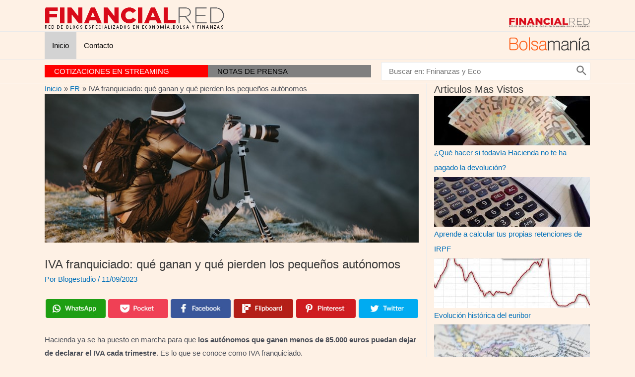

--- FILE ---
content_type: text/html; charset=utf-8
request_url: https://www.google.com/recaptcha/api2/aframe
body_size: 270
content:
<!DOCTYPE HTML><html><head><meta http-equiv="content-type" content="text/html; charset=UTF-8"></head><body><script nonce="42I4KVsk9_8F3OTGaRK_8A">/** Anti-fraud and anti-abuse applications only. See google.com/recaptcha */ try{var clients={'sodar':'https://pagead2.googlesyndication.com/pagead/sodar?'};window.addEventListener("message",function(a){try{if(a.source===window.parent){var b=JSON.parse(a.data);var c=clients[b['id']];if(c){var d=document.createElement('img');d.src=c+b['params']+'&rc='+(localStorage.getItem("rc::a")?sessionStorage.getItem("rc::b"):"");window.document.body.appendChild(d);sessionStorage.setItem("rc::e",parseInt(sessionStorage.getItem("rc::e")||0)+1);localStorage.setItem("rc::h",'1769073364529');}}}catch(b){}});window.parent.postMessage("_grecaptcha_ready", "*");}catch(b){}</script></body></html>